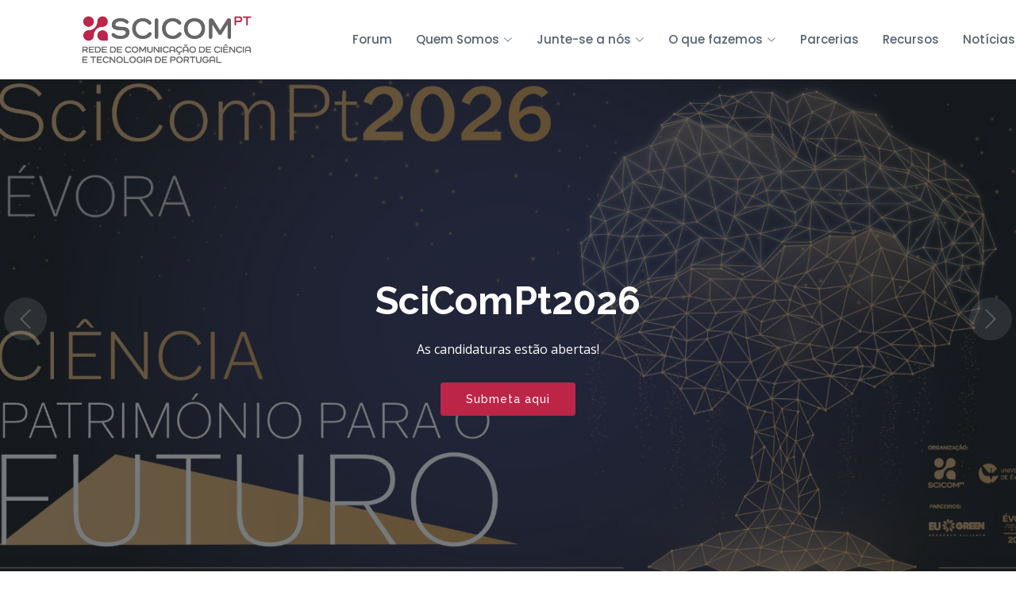

--- FILE ---
content_type: text/html; charset=UTF-8
request_url: https://scicom.pt/home
body_size: 26921
content:
<!doctype html>
<html lang="en">

<head>
    <meta charset="utf-8">
    <meta name="viewport" content="width=device-width, initial-scale=1">

    <!-- CSRF Token -->
    <meta name="csrf-token" content="2kSd852WAyS9NUowznqd0wqvWz46lqi28i1Igtrh">

    <title>SciComPT</title>

    <script src="https://code.jquery.com/jquery-3.7.1.min.js" integrity="sha256-/JqT3SQfawRcv/BIHPThkBvs0OEvtFFmqPF/lYI/Cxo=" crossorigin="anonymous"></script>
    <script src="https://code.jquery.com/ui/1.13.2/jquery-ui.min.js" integrity="sha256-lSjKY0/srUM9BE3dPm+c4fBo1dky2v27Gdjm2uoZaL0=" crossorigin="anonymous"></script>


    <link rel="apple-touch-icon" sizes="180x180" href="https://scicom.pt/apple-touch-icon.png">
    <link rel="icon" type="image/png" sizes="32x32" href="https://scicom.pt/favicon-32x32.png">
    <link rel="icon" type="image/png" sizes="16x16" href="https://scicom.pt/favicon-16x16.png">
    <link rel="manifest" href="https://scicom.pt/site.webmanifest">
    <link rel="mask-icon" href="https://scicom.pt/safari-pinned-tab.svg" color="#5bbad5">
    <meta name="msapplication-TileColor" content="#da532c">
    <meta name="theme-color" content="#ffffff">



    <!-- Google Fonts -->
    <link href="https://fonts.googleapis.com/css?family=Open+Sans:300,300i,400,400i,600,600i,700,700i|Raleway:300,300i,400,400i,500,500i,600,600i,700,700i|Poppins:300,300i,400,400i,500,500i,600,600i,700,700i" rel="stylesheet">

    <!-- Vendor CSS Files -->
    <link href="https://scicom.pt/build/assets/vendor/animate.css/animate.min.css" rel="stylesheet">
    <link href="https://scicom.pt/build/assets/vendor/bootstrap/css/bootstrap.min.css" rel="stylesheet">
    <link href="https://scicom.pt/build/assets/vendor/bootstrap-icons/bootstrap-icons.css" rel="stylesheet">
    <link href="https://scicom.pt/build/assets/vendor/boxicons/css/boxicons.min.css" rel="stylesheet">
    <link href="https://scicom.pt/build/assets/vendor/glightbox/css/glightbox.min.css" rel="stylesheet">
    <link href="https://scicom.pt/build/assets/vendor/remixicon/remixicon.css" rel="stylesheet">
    <link href="https://scicom.pt/build/assets/vendor/swiper/swiper-bundle.min.css" rel="stylesheet">

    <!-- Template Main CSS File -->
    <link href="https://scicom.pt/build/assets/css/style.css" rel="stylesheet">

</head>

<body>

    <div id="app">
        <nav class="navbar navbar-expand-lg bg-light py-0 z-3">
            <div class="container container-fluid">
                <button class="navbar-toggler" type="button" data-bs-toggle="collapse" data-bs-target="#navbarNav" aria-controls="navbarNav" aria-expanded="false" aria-label="Toggle navigation">
                    <span class="navbar-toggler-icon"></span>
                </button>
                <ul class="navbar-nav ms-auto">
                    <!-- Authentication Links -->
                                                            <li class="nav-item">
                        <a class="nav-link" href="https://scicom.pt/login">Login</a>
                    </li>
                    
                                        <li class="nav-item">
                        <a class="nav-link" href="https://scicom.pt/register">Register</a>
                    </li>
                                                        </ul>
            </div>
        </nav>

        <!-- ======= Header ======= -->
        <header id="header" class="fixed-top d-flex align-items-center">
            <div class="container d-flex align-items-center">

                <!--<h1 class="logo me-auto"><a href="https://scicom.pt"></a></h1>-->
                <!-- Uncomment below if you prefer to use an image logo -->
                <a href="https://scicom.pt" class="logo me-auto"><img id="header_logo" src="" alt="" class=""></a>

                
                <nav id="navbar" class="navbar">
                    <ul>
                        <li class="nav-item"><a " href="https://scicom.pt/forum">Forum</a><li class="nav-item dropdown"><a " href="#">Quem Somos<i class="bi bi-chevron-down"></i></a><ul><li class="nav-item"><a class="dropdown-item" href="https://scicom.pt/quem-somos/sobre-nos">Sobre nós</a><li class="nav-item"><a class="dropdown-item" href="https://scicom.pt/quem-somos/orgaos-sociais">Órgãos Sociais</a><li class="nav-item"><a class="dropdown-item" href="https://scicom.pt/quem-somos/estatutos">Estatutos</a><li class="nav-item"><a class="dropdown-item" href="https://scicom.pt/quem-somos/regulamento-interno">Regulamento interno</a><li class="nav-item"><a class="dropdown-item" href="https://scicom.pt/quem-somos/plano-de-acao-2023-26">Plano de Ação 2023-26</a><li class="nav-item"><a class="dropdown-item" href="https://scicom.pt/quem-somos/diretorio">Diretório</a></ul><li class="nav-item dropdown"><a " href="#">Junte-se a nós<i class="bi bi-chevron-down"></i></a><ul><li class="nav-item"><a class="dropdown-item" href="https://scicom.pt/junte-se-a-nos/porque-">Porquê?</a><li class="nav-item"><a class="dropdown-item" href="https://scicom.pt/junte-se-a-nos/quero-fazer-parte">Quero fazer parte</a><li class="nav-item"><a class="dropdown-item" href="https://scicom.pt/junte-se-a-nos/grupos-de-trabalho">Grupos de trabalho</a><li class="nav-item"><a class="dropdown-item" href="https://scicom.pt/junte-se-a-nos/ja-faco-parte">Já faço parte</a></ul><li class="nav-item dropdown"><a " href="#">O que fazemos<i class="bi bi-chevron-down"></i></a><ul><li class="nav-item dropdown "><a class="dropdown-item" href="https://scicom.pt/o-que-fazemos/workshops-scicompt">Workshops SciComPt<i class="bi bi-chevron-right"></i></a><ul><li class="nav-item"><a class="dropdown-item" href="https://scicom.pt/o-que-fazemos/workshops-scicompt/workshops-2025">Workshops 2025</a></ul><li class="nav-item"><a class="dropdown-item" href="https://scicom.pt/o-que-fazemos/webinares-conhecencas">Webinares|Conhecenças</a><li class="nav-item dropdown "><a class="dropdown-item" href="https://scicom.pt/o-que-fazemos/congressos">Congressos<i class="bi bi-chevron-right"></i></a><ul><li class="nav-item"><a class="dropdown-item" href="https://scicom.pt/o-que-fazemos/congressos/scicompt-2025">SciComPt 2025</a><li class="nav-item"><a class="dropdown-item" href="https://scicom.pt/o-que-fazemos/congressos/scicompt-2024">SciComPt 2024</a><li class="nav-item"><a class="dropdown-item" href="https://scicom.pt/o-que-fazemos/congressos/scicompt-2015">SciComPt 2015</a><li class="nav-item"><a class="dropdown-item" href="https://scicom.pt/o-que-fazemos/congressos/scicompt-2014">SciComPt 2014</a><li class="nav-item"><a class="dropdown-item" href="https://scicom.pt/o-que-fazemos/congressos/scicompt-2013">SciComPt 2013</a><li class="nav-item"><a class="dropdown-item" href="https://scicom.pt/o-que-fazemos/congressos/scicompt-2023">SciComPt 2023</a><li class="nav-item"><a class="dropdown-item" href="https://scicom.pt/o-que-fazemos/congressos/scicompt-2022">SciComPt 2022</a><li class="nav-item"><a class="dropdown-item" href="https://scicom.pt/o-que-fazemos/congressos/scicompt-2021">SciComPt 2021</a><li class="nav-item"><a class="dropdown-item" href="https://scicom.pt/o-que-fazemos/congressos/-scicompt-2020--online-">#SciComPt 2020 (online)</a><li class="nav-item"><a class="dropdown-item" href="https://scicom.pt/o-que-fazemos/congressos/scicompt-2019">SciComPt 2019</a><li class="nav-item"><a class="dropdown-item" href="https://scicom.pt/o-que-fazemos/congressos/scicompt-2017">SciComPt 2017</a><li class="nav-item"><a class="dropdown-item" href="https://scicom.pt/o-que-fazemos/congressos/scicompt-2016">SciComPt 2016</a></ul><li class="nav-item dropdown "><a class="dropdown-item" href="https://scicom.pt/o-que-fazemos/conversas-com-rede">Conversas com Rede<i class="bi bi-chevron-right"></i></a><ul><li class="nav-item"><a class="dropdown-item" href="https://scicom.pt/o-que-fazemos/conversas-com-rede/i-conversas-com-rede">I Conversas com Rede</a><li class="nav-item"><a class="dropdown-item" href="https://scicom.pt/o-que-fazemos/conversas-com-rede/ii-conversas-com-rede">II Conversas com Rede</a><li class="nav-item"><a class="dropdown-item" href="https://scicom.pt/o-que-fazemos/conversas-com-rede/iii-conversas-com-rede">III Conversas com Rede</a><li class="nav-item"><a class="dropdown-item" href="https://scicom.pt/o-que-fazemos/conversas-com-rede/iv-conversas-com-rede">IV Conversas com Rede</a><li class="nav-item"><a class="dropdown-item" href="https://scicom.pt/o-que-fazemos/conversas-com-rede/v-conversas-com-rede">V Conversas com Rede</a></ul><li class="nav-item dropdown "><a class="dropdown-item" href="https://scicom.pt/o-que-fazemos/encontros-em-rede">Encontros em Rede<i class="bi bi-chevron-right"></i></a><ul><li class="nav-item"><a class="dropdown-item" href="https://scicom.pt/o-que-fazemos/encontros-em-rede/i-encontro-em-rede">I Encontro em Rede</a><li class="nav-item"><a class="dropdown-item" href="https://scicom.pt/o-que-fazemos/encontros-em-rede/ii-encontro-em-rede">II Encontro em Rede</a><li class="nav-item"><a class="dropdown-item" href="https://scicom.pt/o-que-fazemos/encontros-em-rede/encontros-ibericos">Encontros Ibéricos</a></ul><li class="nav-item"><a class="dropdown-item" href="https://scicom.pt/o-que-fazemos/premio-jornalismo-scicompt">Prémio Jornalismo SciComPt</a></ul><li class="nav-item"><a " href="https://scicom.pt/parcerias">Parcerias</a><li class="nav-item"><a " href="https://scicom.pt/recursos">Recursos</a><li class="nav-item"><a " href="https://scicom.pt/noticias">Notícias</a>
                        <!-- Authentication Links -->
                                                <li><a class="getstarted" href="https://scicom.pt/login" title="login"><i class="bi bi-person-fill" style="font-size:16pt"></i></a></li>
                        

                    </ul>

                    <i class="bi bi-list mobile-nav-toggle"></i>
                </nav><!-- .navbar -->

            </div>
        </header><!-- End Header -->
        
            <!-- ======= Hero Section ======= -->
            <section id="hero">
                <div id="heroCarousel" data-bs-interval="5000" class="carousel slide carousel-fade" data-bs-ride="carousel">

                    <ol class="carousel-indicators" id="hero-carousel-indicators"></ol>

                    <div class="carousel-inner" role="listbox">

                                                    <div class="carousel-item active" style="background-image: url('https://scicom.pt/images/WhatsApp Image 2026-01-08 at 17.48.19_1767963952.jpeg')">
                                <div class="carousel-container">
                                    <div class="container">

                                        <h2 class="animate__animated animate__fadeInDown"><span>SciComPt2026</span></h2>
                                        <p class="animate__animated animate__fadeInUp">As candidaturas estão abertas!</p>
                                        <a href="http://www.scicom.pt/congresso2026" class="btn-get-started animate__animated animate__fadeInUp scrollto">Submeta aqui</a>
                                                                            </div>
                                </div>
                            </div>

                                                    <div class="carousel-item " style="background-image: url('https://scicom.pt/images/IMG-20241122-WA0006_1732292289.jpg')">
                                <div class="carousel-container">
                                    <div class="container">

                                        <h2 class="animate__animated animate__fadeInDown"><span>SciComPt Madeira 2025</span></h2>
                                        <p class="animate__animated animate__fadeInUp">Descubra o livros de resumos e o álbum de fotos</p>
                                        <a href="http://www.scicom.pt/congresso2025" class="btn-get-started animate__animated animate__fadeInUp scrollto">Aqui</a>
                                                                            </div>
                                </div>
                            </div>

                                                    <div class="carousel-item " style="background-image: url('https://scicom.pt/images/IMG-20241122-WA0002_1732270009.jpg')">
                                <div class="carousel-container">
                                    <div class="container">

                                        <h2 class="animate__animated animate__fadeInDown"><span>SciComPt</span></h2>
                                        <p class="animate__animated animate__fadeInUp">A Rede de Comunicação de Ciência e Tecnologia de Portugal que tem como objetivos promover a comunicação de ciência em todas as suas vertentes e o intercâmbio entre os profissionais de comunicação de ciência.</p>
                                        <a href="https://www.scicom.pt/junte-se-a-nos/quero-fazer-parte" class="btn-get-started animate__animated animate__fadeInUp scrollto">Faça parte!</a>
                                                                            </div>
                                </div>
                            </div>

                                                    <div class="carousel-item " style="background-image: url('https://scicom.pt/images/54507478114_596de08047_b_1749731023.jpg')">
                                <div class="carousel-container">
                                    <div class="container">

                                        <h2 class="animate__animated animate__fadeInDown"><span>Workshop Comunicar Ciência sem Barreiras: Uma Introdução à Acessibilidade</span></h2>
                                        <p class="animate__animated animate__fadeInUp">Inscrições abertas</p>
                                        <a href="https://www.scicom.pt/workshops-2025" class="btn-get-started animate__animated animate__fadeInUp scrollto">Saiba mais</a>
                                                                            </div>
                                </div>
                            </div>

                                                    <div class="carousel-item " style="background-image: url('https://scicom.pt/images/slide-3.jpg')">
                                <div class="carousel-container">
                                    <div class="container">

                                        <h2 class="animate__animated animate__fadeInDown"><span>Explore os recursos</span></h2>
                                        <p class="animate__animated animate__fadeInUp">Aqui poderá encontrar recursos úteis sobre Comunicação de Ciência e Tecnologia</p>
                                        <a href="recursos" class="btn-get-started animate__animated animate__fadeInUp scrollto">Explorar</a>
                                                                            </div>
                                </div>
                            </div>

                        
                    </div>

                    <a class="carousel-control-prev" href="#heroCarousel" role="button" data-bs-slide="prev">
                        <span class="carousel-control-prev-icon bi bi-chevron-left" aria-hidden="true"></span>
                    </a>

                    <a class="carousel-control-next" href="#heroCarousel" role="button" data-bs-slide="next">
                        <span class="carousel-control-next-icon bi bi-chevron-right" aria-hidden="true"></span>
                    </a>

                </div>
            </section><!-- End Hero -->

        

        <main id="main" style="padding: 2em 0; margin-top: 30px">
            
        </main>


        <section id="blog" class="blog">
            <div class="container" data-aos="fade-up">

                <div class="row">

                    
                        <div class="col-lg-4 entries">
                            <article class="entry">


                                <div class="entry-img">
                                    <img src="https://scicom.pt/flmngr/files/WhatsApp%20Image%202026-01-08%20at%2017.48.19.jpeg" alt="" class="img-fluid">
                                </div>

                                <h2 class="entry-title">
                                    <a href="https://scicom.pt/item/255">Abertura de candidaturas SciComPt2026</a>
                                </h2>

                                <div class="entry-meta">
                                    <ul>
                                        <li class="d-flex align-items-center"><i class="bi bi-person"></i> <a>Inês Navalhas</a></li>
                                        <li class="d-flex align-items-center"><i class="bi bi-clock"></i> <a><time datetime="2026-01-09 14:07:00">09-01-2026</time></a></li>
                                    </ul>
                                </div>

                                <div class="entry-content">
                                    <p>
                                        <p>A submissão de candidaturas deve ser efetuada de 9 de janeiro a 13 de fevereiro.</p>
                                    </p>
                                    <div class="read-more">
                                        <a href="https://scicom.pt/item/255">Ler mais</a>
                                    </div>
                                </div>

                            </article><!-- End blog entry -->
                        </div>
                    
                        <div class="col-lg-4 entries">
                            <article class="entry">


                                <div class="entry-img">
                                    <img src="https://scicom.pt/build/assets/img/blog/random6.jpg" alt="" class="img-fluid">
                                </div>

                                <h2 class="entry-title">
                                    <a href="https://scicom.pt/item/253">Rede SciComPt abre candidaturas aos órgãos sociais para o triénio 2026-2029</a>
                                </h2>

                                <div class="entry-meta">
                                    <ul>
                                        <li class="d-flex align-items-center"><i class="bi bi-person"></i> <a>Vera Novais</a></li>
                                        <li class="d-flex align-items-center"><i class="bi bi-clock"></i> <a><time datetime="2025-12-10 17:20:00">10-12-2025</time></a></li>
                                    </ul>
                                </div>

                                <div class="entry-content">
                                    <p>
                                        <p>Estão abertas as candidaturas aos órgãos sociais da Associação Rede SciComPt — Direção, Conselho Fiscal e Mesa da Assembleia Geral — para o mandato 2026-2029.</p>
                                    </p>
                                    <div class="read-more">
                                        <a href="https://scicom.pt/item/253">Ler mais</a>
                                    </div>
                                </div>

                            </article><!-- End blog entry -->
                        </div>
                    
                        <div class="col-lg-4 entries">
                            <article class="entry">


                                <div class="entry-img">
                                    <img src="https://www.scicom.pt/flmngr/files/505160855_1092010786296348_5162336172848245066_n.jpg" alt="" class="img-fluid">
                                </div>

                                <h2 class="entry-title">
                                    <a href="https://scicom.pt/item/247">Workshop Comunicar Ciência sem Barreiras: Uma Introdução à Acessibilidade</a>
                                </h2>

                                <div class="entry-meta">
                                    <ul>
                                        <li class="d-flex align-items-center"><i class="bi bi-person"></i> <a>Miguel Ferreira</a></li>
                                        <li class="d-flex align-items-center"><i class="bi bi-clock"></i> <a><time datetime="2025-06-11 14:47:00">11-06-2025</time></a></li>
                                    </ul>
                                </div>

                                <div class="entry-content">
                                    <p>
                                        <p>As incrições estão abertas para este workshop online que irá ter lugar no dia 25 de junho às 16h30.</p>
                                    </p>
                                    <div class="read-more">
                                        <a href="https://scicom.pt/item/247">Ler mais</a>
                                    </div>
                                </div>

                            </article><!-- End blog entry -->
                        </div>
                    
                </div>
            </div>
        </section>

        <!-- ======= Footer ======= -->
        <footer id="footer">
            <div class="footer-top">
                <div class="container">
                    <div class="row">

                        <div class="col-lg-3 col-md-6">
                            <div class="footer-info">
                                <h3>SciComPt</h3>
                                <p>
                                    info@scicom.pt <br>

                                    Portugal<br><br>
                                    <strong>web: </strong>www.scicom.pt<br>
                                    <strong>Email: </strong>info@scicom.pt<br>
                                </p>
                                <div class="social-links mt-3">
                                    <a href="https://twitter.com/scicomPT" target="_blank" class="twitter"><i class="bx bxl-twitter"></i></a>
                                    <a href="https://www.facebook.com/RedeSciComPt" target="_blank" class="facebook"><i class="bx bxl-facebook"></i></a>
                                    <a href="https://www.instagram.com/scicompt.oficial/" target="_blank" class="instagram"><i class="bx bxl-instagram"></i></a>
                                    <a href="https://www.youtube.com/user/scicomPT" target="_blank" class="youtube"><i class="bx bxl-youtube"></i></a>
                                    <a href="https://www.linkedin.com/groups/12493348" target="_blank" class="linkedin"><i class="bx bxl-linkedin"></i></a>
                                </div>
                            </div>
                        </div>

                        <div class="col-lg-2 col-md-6 footer-links">
                            <h4>Ligações úteis</h4>
                            <ul>
                                <li><i class="bx bx-chevron-right"></i> <a href="https://scicom.pt">Home</a></li>
                                <li><i class="bx bx-chevron-right"></i> <a href="https://scicom.pt/quem-somos">Quem somos</a></li>
                                <li><i class="bx bx-chevron-right"></i> <a href="https://scicom.pt/quero-fazer-parte">Quero fazer parte</a></li>
                                <li><i class="bx bx-chevron-right"></i> <a href="https://scicom.pt/grupos-de-trabalho">Grupos de trabalho</a></li>
                                <li><i class="bx bx-chevron-right"></i> <a href="https://scicom.pt/recursos">Recursos</a></li>
                            </ul>
                        </div>
                        <div class="col-lg-2 col-md-6 footer-links">
                        </div>
                        <div class="col-lg-4 col-md-6 footer-newsletter">
                            <h4>Newsletter</h4>
                            <p>Subscreva a nossa newsletter para ficar a par de todas as novidades</p>
                            <form action="https://scicom.pt/newsletter/subscribe" method="post">
                                <input type="hidden" name="_token" value="2kSd852WAyS9NUowznqd0wqvWz46lqi28i1Igtrh" autocomplete="off"> <!-- <input type="hidden" name="_token" value="2kSd852WAyS9NUowznqd0wqvWz46lqi28i1Igtrh" autocomplete="off"> -->
                                <input type="text" name="hp_phone" style="display:none !important" tabindex="-1" autocomplete="off">
                                <input id="email" class="form-control " type="email" name="email" placeholder="nome@email.com" required><input type="submit" value="Subscrever">
                            </form>
                                                    </div>

                    </div>
                </div>
            </div>
        </footer><!-- End Footer -->

        <a href="#" class="back-to-top d-flex align-items-center justify-content-center"><i class="bi bi-arrow-up-short"></i></a>
    </div>
    <!-- Vendor JS Files -->
    <script src="https://scicom.pt/build/assets/vendor/bootstrap/js/bootstrap.bundle.min.js"></script>
    <script src="https://scicom.pt/build/assets/vendor/glightbox/js/glightbox.min.js"></script>
    <script src="https://scicom.pt/build/assets/vendor/isotope-layout/isotope.pkgd.min.js"></script>
    <script src="https://scicom.pt/build/assets/vendor/swiper/swiper-bundle.min.js"></script>
    <script src="https://scicom.pt/build/assets/vendor/waypoints/noframework.waypoints.js"></script>
    <script src="https://scicom.pt/build/assets/vendor/php-email-form/validate.js"></script>

    <!-- Template Main JS File -->
    <script src="https://scicom.pt/build/assets/js/main.js"></script>

    <script>
        $(document).on('click', '.delete_hero', function(e) {
            e.preventDefault();
            var hero_id = this.id;
            if (!confirm("Tem a certeza que quer apagar este ficheiro?\n Esta acção não é reversíve!")) {
                return false;
            }

            $.ajax({
                cache: false,
                type: 'POST',
                url: "https://scicom.pt/heroes/" + hero_id,
                data: {
                    "_token": "2kSd852WAyS9NUowznqd0wqvWz46lqi28i1Igtrh",
                    id: hero_id,
                    _method: 'DELETE'
                },
                success: function(data) {
                    window.location.reload();
                }
            });
        });
    </script>



    
<div class="toast-container position-fixed bottom-0 end-0 p-3" style="z-index: 9999">
    </div>

<script type="text/javascript">
    $(document).ready(function() {
        $("#myToastEl").toast('show');
    });
</script>

<script>
document.addEventListener('DOMContentLoaded', function () {
    // Inicializa todos os toasts que têm a classe .show
    var toastElList = [].slice.call(document.querySelectorAll('.toast.show'))
    var toastList = toastElList.map(function (toastEl) {
        // Opções: autohide true e delay de 5 segundos
        var t = new bootstrap.Toast(toastEl, {
            autohide: true,
            delay: 5000
        });
        t.show();
        return t;
    });
});
</script>

</body>

</html>

--- FILE ---
content_type: text/css
request_url: https://scicom.pt/build/assets/css/style.css
body_size: 38544
content:
/**
* Template Name: Sailor
* Template URL: https://bootstrapmade.com/sailor-free-bootstrap-theme/
* Updated: Mar 17 2024 with Bootstrap v5.3.3
* Author: BootstrapMade.com
* License: https://bootstrapmade.com/license/
*/

/*--------------------------------------------------------------
# General
--------------------------------------------------------------*/
body {
  font-family: "Open Sans", sans-serif;
  color: #444444;
}

a {
  text-decoration: none;
  color: #bd2649;
}

a:hover {
  color: #961f3b;
  text-decoration: none;
}

h1,
h2,
h3,
h4,
h5,
h6 {
  font-family: "Raleway", sans-serif;
}

/*--------------------------------------------------------------
# Back to top button
--------------------------------------------------------------*/
.back-to-top {
  position: fixed;
  visibility: hidden;
  opacity: 0;
  right: 15px;
  bottom: 15px;
  z-index: 996;
  background: #bd2649;
  width: 40px;
  height: 40px;
  border-radius: 4px;
  transition: all 0.4s;
}

.back-to-top i {
  font-size: 28px;
  color: #fff;
  line-height: 0;
}

.back-to-top:hover {
  background: #961f3b;
  color: #fff;
}

.back-to-top.active {
  visibility: visible;
  opacity: 1;
}

/*--------------------------------------------------------------
# Header
--------------------------------------------------------------*/
#header {
  background: white;
  transition: all 0.5s;
  z-index: 997;
  padding: 0px 0;
}

#header.header-scrolled {
  box-shadow: 0px 2px 15px rgba(0, 0, 0, 0.1);
  padding: 0;
}

#header.header-inner-pages {
  box-shadow: 0px 2px 15px rgba(0, 0, 0, 0.1);
}

#header .logo {
  font-size: 28px;
  margin: 0;
  padding: 0;
  line-height: 1;
  font-weight: 700;
  text-transform: uppercase;
}

#header .logo a {
  color: #556270;
}

#header .logo img {
  padding: 5%;
  max-height: 100px;
  transition: 0.2s; /* Add a transition effect (when scrolling - and font size is decreased) */  
}

#header.header-scrolled .logo img {
  max-height: 50px;
  transition: 0.2s; /* Add a transition effect (when scrolling - and font size is decreased) */  
}


/*--------------------------------------------------------------
# Navigation Menu
--------------------------------------------------------------*/
/**
* Desktop Navigation 
*/
.navbar {
  padding: 0;
}

.navbar ul {
  margin: 0;
  padding: 0;
  display: flex;
  list-style: none;
  align-items: center;
}

.navbar li {
  position: relative;
}

.navbar a,
.navbar a:focus {
  display: flex;
  align-items: center;
  justify-content: space-between;
  padding: 10px 0 10px 30px;
  font-family: "Poppins", sans-serif;
  font-size: 15px;
  font-weight: 500;
  color: #556270;
  white-space: nowrap;
  transition: 0.3s;
}

.navbar a i,
.navbar a:focus i {
  font-size: 12px;
  line-height: 0;
  margin-left: 5px;
}

.navbar a:hover,
.navbar .active,
.navbar .active:focus,
.navbar li:hover>a {
  color: #bd2649;
}

.navbar .getstarted,
.navbar .getstarted:focus {
  background: #bd2649;
  padding: 8px 25px;
  margin-left: 30px;
  border-radius: 4px;
  font-weight: 400;
  color: #fff;
}

.navbar .getstarted:hover,
.navbar .getstarted:focus:hover {
  color: #fff;
  background: #961f3b;
}

.navbar .dropdown ul {
  display: block;
  position: absolute;
  left: 14px;
  top: calc(100% + 30px);
  margin: 0;
  padding: 10px 0;
  z-index: 99;
  opacity: 0;
  visibility: hidden;
  background: #fff;
  box-shadow: 0px 0px 30px rgba(127, 137, 161, 0.25);
  transition: 0.3s;
}

.navbar .dropdown ul li {
  min-width: 200px;
}

.navbar .dropdown ul a {
  padding: 10px 20px;
  font-size: 15px;
  text-transform: none;
  font-weight: 400;
}

.navbar .dropdown ul a i {
  font-size: 12px;
}

.navbar .dropdown ul a:hover,
.navbar .dropdown ul .active:hover,
.navbar .dropdown ul li:hover>a {
  color: #bd2649;
}

.navbar .dropdown:hover>ul {
  opacity: 1;
  top: 100%;
  visibility: visible;
}

.navbar .dropdown .dropdown ul {
  top: 0;
  left: calc(100% - 30px);
  visibility: hidden;
}

.navbar .dropdown .dropdown:hover>ul {
  opacity: 1;
  top: 0;
  left: 100%;
  visibility: visible;
}

@media (max-width: 1366px) {
  .navbar .dropdown .dropdown ul {
    left: -90%;
  }

  .navbar .dropdown .dropdown:hover>ul {
    left: -100%;
  }
}

/**
* Mobile Navigation 
*/
.mobile-nav-toggle {
  color: #556270;
  font-size: 28px;
  cursor: pointer;
  display: none;
  line-height: 0;
  transition: 0.5s;
}

.mobile-nav-toggle.bi-x {
  color: #fff;
}

@media (max-width: 991px) {
  .mobile-nav-toggle {
    display: block;
  }

  .navbar ul {
    display: none;
  }
}

.navbar-mobile {
  position: fixed;
  overflow: hidden;
  top: 0;
  right: 0;
  left: 0;
  bottom: 0;
  background: rgba(63, 73, 83, 0.9);
  transition: 0.3s;
  z-index: 999;
}

.navbar-mobile .mobile-nav-toggle {
  position: absolute;
  top: 15px;
  right: 15px;
}

.navbar-mobile ul {
  display: block;
  position: absolute;
  top: 55px;
  right: 15px;
  bottom: 15px;
  left: 15px;
  padding: 10px 0;
  background-color: #fff;
  overflow-y: auto;
  transition: 0.3s;
}

.navbar-mobile a,
.navbar-mobile a:focus {
  padding: 10px 20px;
  font-size: 15px;
  color: #556270;
}

.navbar-mobile a:hover,
.navbar-mobile .active,
.navbar-mobile li:hover>a {
  color: #bd2649;
}

.navbar-mobile .getstarted,
.navbar-mobile .getstarted:focus {
  margin: 15px;
}

.navbar-mobile .dropdown ul {
  position: static;
  display: none;
  margin: 10px 20px;
  padding: 10px 0;
  z-index: 99;
  opacity: 1;
  visibility: visible;
  background: #fff;
  box-shadow: 0px 0px 30px rgba(127, 137, 161, 0.25);
}

.navbar-mobile .dropdown ul li {
  min-width: 200px;
}

.navbar-mobile .dropdown ul a {
  padding: 10px 20px;
}

.navbar-mobile .dropdown ul a i {
  font-size: 12px;
}

.navbar-mobile .dropdown ul a:hover,
.navbar-mobile .dropdown ul .active:hover,
.navbar-mobile .dropdown ul li:hover>a {
  color: #bd2649;
}

.navbar-mobile .dropdown>.dropdown-active {
  display: block;
}

/*--------------------------------------------------------------
# Hero Section
--------------------------------------------------------------*/
#hero {
  width: 100%;
  height: 100vh;
  background-color: rgba(63, 73, 83, 0.8);
  overflow: hidden;
  position: relative;
}

#hero .carousel,
#hero .carousel-inner,
#hero .carousel-item,
#hero .carousel-item::before {
  position: absolute;
  top: 0;
  right: 0;
  left: 0;
  bottom: 0;
}

#hero .carousel-item {
  background-size: cover;
  background-position: center;
  background-repeat: no-repeat;
}

#hero .carousel-item::before {
  content: "";
  background-color: rgba(30, 35, 40, 0.6);
}

#hero .carousel-container {
  display: flex;
  justify-content: center;
  align-items: center;
  position: absolute;
  bottom: 0;
  top: 70px;
  left: 50px;
  right: 50px;
}

#hero .container {
  text-align: center;
}

#hero h2 {
  color: #fff;
  margin-bottom: 20px;
  font-size: 48px;
  font-weight: 700;
}

#hero p {
  animation-delay: 0.4s;
  margin: 0 auto 30px auto;
  color: #fff;
}

#hero .carousel-inner .carousel-item {
  transition-property: opacity;
  background-position: center top;
}

#hero .carousel-inner .carousel-item,
#hero .carousel-inner .active.carousel-item-start,
#hero .carousel-inner .active.carousel-item-end {
  opacity: 0;
}

#hero .carousel-inner .active,
#hero .carousel-inner .carousel-item-next.carousel-item-start,
#hero .carousel-inner .carousel-item-prev.carousel-item-end {
  opacity: 1;
  transition: 0.5s;
}

#hero .carousel-inner .carousel-item-next,
#hero .carousel-inner .carousel-item-prev,
#hero .carousel-inner .active.carousel-item-start,
#hero .carousel-inner .active.carousel-item-end {
  left: 0;
  transform: translate3d(0, 0, 0);
}

#hero .carousel-control-next-icon,
#hero .carousel-control-prev-icon {
  background: none;
  font-size: 30px;
  line-height: 0;
  width: auto;
  height: auto;
  background: rgba(255, 255, 255, 0.2);
  border-radius: 50px;
  transition: 0.3s;
  color: rgba(255, 255, 255, 0.5);
  width: 54px;
  height: 54px;
  display: flex;
  align-items: center;
  justify-content: center;
}

#hero .carousel-control-next-icon:hover,
#hero .carousel-control-prev-icon:hover {
  background: rgba(255, 255, 255, 0.3);
  color: rgba(255, 255, 255, 0.8);
}

#hero .carousel-indicators li {
  list-style-type: none;
  cursor: pointer;
  background: #fff;
  overflow: hidden;
  border: 0;
  width: 12px;
  height: 12px;
  border-radius: 50px;
  opacity: 0.6;
  transition: 0.3s;
}

#hero .carousel-indicators li.active {
  opacity: 1;
  background: #bd2649;
}

#hero .btn-get-started {
  font-family: "Raleway", sans-serif;
  font-weight: 500;
  font-size: 14px;
  letter-spacing: 1px;
  display: inline-block;
  padding: 14px 32px;
  border-radius: 4px;
  transition: 0.5s;
  line-height: 1;
  color: #fff;
  animation-delay: 0.8s;
  background: #bd2649;
}

#hero .btn-get-started:hover {
  background: #961f3b;
}

@media (max-width: 992px) {
  #hero {
    height: 100vh;
  }

  #hero .carousel-container {
    top: 8px;
  }
}

@media (max-width: 768px) {
  #hero h2 {
    font-size: 28px;
  }
}

@media (min-width: 1024px) {

  #hero .carousel-control-prev,
  #hero .carousel-control-next {
    width: 5%;
  }
}

@media (max-height: 500px) {
  #hero {
    height: 120vh;
  }
}

/*--------------------------------------------------------------
# Sections General
--------------------------------------------------------------*/
section {
  padding: 60px 0;
  overflow: hidden;
}

.section-bg,
.services .icon-box {
  background-color: #f8f9fa;
}

.section-title {
  padding-bottom: 40px;
}

.section-title h2 {
  font-size: 14px;
  font-weight: 500;
  padding: 0;
  line-height: 1px;
  margin: 0 0 5px 0;
  letter-spacing: 2px;
  text-transform: uppercase;
  color: #aaaaaa;
  font-family: "Poppins", sans-serif;
}

.section-title h2::after {
  content: "";
  width: 120px;
  height: 1px;
  display: inline-block;
  background: #e6636a;
  margin: 4px 10px;
}

.section-title p {
  margin: 0;
  margin: 0;
  font-size: 36px;
  font-weight: 700;
  text-transform: uppercase;
  font-family: "Poppins", sans-serif;
  color: #556270;
}

/*--------------------------------------------------------------
# Breadcrumbs
--------------------------------------------------------------*/
.breadcrumbs {
  padding: 18px 0;
  background: #f8f9fa;
  min-height: 40px;
/*  margin-top: 30px; */
  margin-top: 0px;
}

.breadcrumbs h2 {
  font-size: 32px;
  font-weight: 300;
  margin: 0;
}

.breadcrumbs ol {
  display: flex;
  flex-wrap: wrap;
  list-style: none;
  padding: 0;
  margin: 0;
  font-size: 14px;
}

.breadcrumbs ol li+li {
  padding-left: 10px;
}

.breadcrumbs ol li+li::before {
  display: inline-block;
  padding-right: 10px;
  color: #6b7b8d;
  content: "/";
}

@media (max-width: 992px) {
  .breadcrumbs {
/*    margin-top: 58px; */
    margin-top: 0px;
  }

  .breadcrumbs .d-flex {
    display: block !important;
  }

  .breadcrumbs h2 {
    margin-bottom: 10px;
  }

  .breadcrumbs ol {
    display: block;
  }

  .breadcrumbs ol li {
    display: inline-block;
  }
}

/*--------------------------------------------------------------
# About
--------------------------------------------------------------*/
.about .content h2 {
  font-weight: 700;
  font-size: 48px;
  line-height: 60px;
  margin-bottom: 20px;
  text-transform: uppercase;
}

.about .content h3 {
  font-weight: 500;
  line-height: 32px;
  font-size: 24px;
}

.about .content ul {
  list-style: none;
  padding: 0;
}

.about .content ul li {
  padding: 10px 0 0 28px;
  position: relative;
}

.about .content ul i {
  left: 0;
  top: 7px;
  position: absolute;
  font-size: 20px;
  color: #bd2649;
}

.about .content p:last-child {
  margin-bottom: 0;
}

/*--------------------------------------------------------------
# Clients
--------------------------------------------------------------*/
.clients {
  padding: 15px 0;
  text-align: center;
}

.clients img {
  max-width: 45%;
  transition: all 0.4s ease-in-out;
  display: inline-block;
  padding: 15px 0;
  filter: grayscale(100);
}

.clients img:hover {
  filter: none;
  transform: scale(1.15);
}

@media (max-width: 768px) {
  .clients img {
    max-width: 40%;
  }
}

/*--------------------------------------------------------------
# Services
--------------------------------------------------------------*/
.services .icon-box {
  margin-bottom: 20px;
  padding: 30px;
  border-radius: 6px;
}

.services .icon-box i {
  float: left;
  color: #bd2649;
  font-size: 40px;
}

.services .icon-box h4 {
  margin-left: 70px;
  font-weight: 700;
  margin-bottom: 15px;
  font-size: 18px;
}

.services .icon-box h4 a {
  color: #556270;
  transition: 0.3s;
}

.services .icon-box p {
  margin-left: 70px;
  line-height: 24px;
  font-size: 14px;
}

.services .icon-box:hover h4 a {
  color: #bd2649;
}

/*--------------------------------------------------------------
# Portfolio
--------------------------------------------------------------*/
.portfolio .portfolio-item {
  margin-bottom: 30px;
}

.portfolio #portfolio-flters {
  padding: 0;
  margin: 0 auto 20px auto;
  list-style: none;
  text-align: center;
}

.portfolio #portfolio-flters li {
  cursor: pointer;
  display: inline-block;
  padding: 8px 15px 10px 15px;
  font-size: 14px;
  font-weight: 600;
  line-height: 1;
  text-transform: uppercase;
  color: #444444;
  margin-bottom: 5px;
  transition: all 0.3s ease-in-out;
  border-radius: 3px;
}

.portfolio #portfolio-flters li:hover,
.portfolio #portfolio-flters li.filter-active {
  color: #fff;
  background: #bd2649;
}

.portfolio #portfolio-flters li:last-child {
  margin-right: 0;
}

.portfolio .portfolio-wrap {
  transition: 0.3s;
  position: relative;
  overflow: hidden;
  z-index: 1;
  background: rgba(85, 98, 112, 0.6);
}

.portfolio .portfolio-wrap::before {
  content: "";
  background: rgba(85, 98, 112, 0.6);
  position: absolute;
  left: 0;
  right: 0;
  top: 0;
  bottom: 0;
  transition: all ease-in-out 0.3s;
  z-index: 2;
  opacity: 0;
}

.portfolio .portfolio-wrap img {
  transition: all ease-in-out 0.3s;
}

.portfolio .portfolio-wrap .portfolio-info {
  opacity: 0;
  position: absolute;
  top: 0;
  left: 0;
  right: 0;
  bottom: 0;
  z-index: 3;
  transition: all ease-in-out 0.3s;
  display: flex;
  flex-direction: column;
  justify-content: flex-end;
  align-items: flex-start;
  padding: 20px;
}

.portfolio .portfolio-wrap .portfolio-info h4 {
  font-size: 20px;
  color: #fff;
  font-weight: 600;
}

.portfolio .portfolio-wrap .portfolio-info p {
  color: rgba(255, 255, 255, 0.7);
  font-size: 14px;
  text-transform: uppercase;
  padding: 0;
  margin: 0;
  font-style: italic;
}

.portfolio .portfolio-wrap .portfolio-links {
  text-align: center;
  z-index: 4;
}

.portfolio .portfolio-wrap .portfolio-links a {
  color: rgba(255, 255, 255, 0.6);
  margin: 0 5px 0 0;
  font-size: 28px;
  display: inline-block;
  transition: 0.3s;
}

.portfolio .portfolio-wrap .portfolio-links a:hover {
  color: white;
}

.portfolio .portfolio-wrap:hover::before {
  opacity: 1;
}

.portfolio .portfolio-wrap:hover img {
  transform: scale(1.2);
}

.portfolio .portfolio-wrap:hover .portfolio-info {
  opacity: 1;
}

/*--------------------------------------------------------------
# Portfolio Details
--------------------------------------------------------------*/
.portfolio-details {
  padding-top: 40px;
}

.portfolio-details .portfolio-details-slider img {
  width: 100%;
}

.portfolio-details .portfolio-details-slider .swiper-pagination {
  margin-top: 20px;
  position: relative;
}

.portfolio-details .portfolio-details-slider .swiper-pagination .swiper-pagination-bullet {
  width: 12px;
  height: 12px;
  background-color: #fff;
  opacity: 1;
  border: 1px solid #bd2649;
}

.portfolio-details .portfolio-details-slider .swiper-pagination .swiper-pagination-bullet-active {
  background-color: #bd2649;
}

.portfolio-details .portfolio-info {
  padding: 30px;
  box-shadow: 0px 0 30px rgba(85, 98, 112, 0.08);
}

.portfolio-details .portfolio-info h3 {
  font-size: 22px;
  font-weight: 700;
  margin-bottom: 20px;
  padding-bottom: 20px;
  border-bottom: 1px solid #eee;
}

.portfolio-details .portfolio-info ul {
  list-style: none;
  padding: 0;
  font-size: 15px;
}

.portfolio-details .portfolio-info ul li+li {
  margin-top: 10px;
}

.portfolio-details .portfolio-description {
  padding-top: 30px;
}

.portfolio-details .portfolio-description h2 {
  font-size: 26px;
  font-weight: 700;
  margin-bottom: 20px;
}

.portfolio-details .portfolio-description p {
  padding: 0;
}

/*--------------------------------------------------------------
# Our Team
--------------------------------------------------------------*/
.team .member {
  position: relative;
  box-shadow: 0px 2px 15px rgba(85, 98, 112, 0.08);
  padding: 30px;
  border-radius: 4px;
  background: white;
}

.team .member .pic {
  overflow: hidden;
  width: 140px;
  border-radius: 4px;
  aspect-ratio: 1/1;
}

.team .member .pic img {
  transition: ease-in-out 0.3s;
}

.team .member:hover img {
  transform: scale(1.1);
}

.team .member .member-info {
  padding-left: 30px;
}

.team .member h4 {
  font-weight: 700;
  margin-bottom: 5px;
  font-size: 20px;
  color: #556270;
}

.team .member span {
  display: block;
  font-size: 15px;
  padding-bottom: 10px;
  position: relative;
  font-weight: 500;
}

.team .member span::after {
  content: "";
  position: absolute;
  display: block;
  width: 50px;
  height: 1px;
  background: #dee2e6;
  bottom: 0;
  left: 0;
}

.team .member p {
  margin: 10px 0 0 0;
  font-size: 14px;
}

.team .member .social {
  margin-top: 12px;
  display: flex;
  align-items: center;
  justify-content: flex-start;
}

.team .member .social a {
  transition: ease-in-out 0.3s;
  display: flex;
  align-items: center;
  justify-content: center;
  border-radius: 4px;
  width: 32px;
  height: 32px;
  background: #8795a4;
}

.team .member .social a i {
  color: #fff;
  font-size: 16px;
  margin: 0 2px;
}

.team .member .social a:hover {
  background: #bd2649;
}

.team .member .social a+a {
  margin-left: 8px;
}

/*--------------------------------------------------------------
# Our Skills
--------------------------------------------------------------*/
.skills .progress {
  height: 60px;
  display: block;
  background: none;
  border-radius: 0;
}

.skills .progress .skill {
  padding: 10px 0;
  margin: 0;
  text-transform: uppercase;
  display: block;
  font-weight: 600;
  font-family: "Poppins", sans-serif;
  color: #556270;
}

.skills .progress .skill .val {
  float: right;
  font-style: normal;
}

.skills .progress-bar-wrap {
  background: #edeff1;
}

.skills .progress-bar {
  width: 1px;
  height: 10px;
  transition: 0.9s;
  background-color: #6b7b8d;
}

/*--------------------------------------------------------------
# Features
--------------------------------------------------------------*/
.features {
  overflow: hidden;
}

.features .nav-tabs {
  border: 0;
}

.features .nav-link {
  border: 0;
  padding: 12px 15px 12px 0;
  transition: 0.3s;
  color: #556270;
  border-radius: 0;
  border-right: 2px solid white;
  font-weight: 600;
  font-size: 15px;
}

.features .nav-link:hover {
  color: #bd2649;
}

.features .nav-link.active {
  color: #bd2649;
  border-color: #bd2649;
}

.features .tab-pane.active {
  animation: fadeIn 0.5s ease-out;
}

.features .details h3 {
  font-size: 26px;
  font-weight: 600;
  margin-bottom: 20px;
  color: #556270;
}

.features .details p {
  color: #777777;
}

.features .details p:last-child {
  margin-bottom: 0;
}

@media (max-width: 992px) {
  .features .nav-link {
    border: 0;
    padding: 15px;
  }

  .features .nav-link.active {
    color: #fff;
    background: #bd2649;
  }
}

/*--------------------------------------------------------------
# Pricing
--------------------------------------------------------------*/
.pricing .box {
  padding: 20px;
  background: #fff;
  text-align: center;
  box-shadow: 0px 0px 4px rgba(0, 0, 0, 0.12);
  border-radius: 5px;
  position: relative;
  overflow: hidden;
}

.pricing h3 {
  font-weight: 400;
  margin: -20px -20px 20px -20px;
  padding: 20px 15px;
  font-size: 16px;
  font-weight: 600;
  color: #777777;
  background: #f8f8f8;
}

.pricing h4 {
  font-size: 36px;
  color: #bd2649;
  font-weight: 600;
  font-family: "Poppins", sans-serif;
  margin-bottom: 20px;
}

.pricing h4 sup {
  font-size: 20px;
  top: -15px;
  left: -3px;
}

.pricing h4 span {
  color: #bababa;
  font-size: 16px;
  font-weight: 300;
}

.pricing ul {
  padding: 0;
  list-style: none;
  color: #444444;
  text-align: center;
  line-height: 20px;
  font-size: 14px;
}

.pricing ul li {
  padding-bottom: 16px;
}

.pricing ul i {
  color: #bd2649;
  font-size: 18px;
  padding-right: 4px;
}

.pricing ul .na {
  color: #ccc;
  text-decoration: line-through;
}

.pricing .btn-wrap {
  margin: 20px -20px -20px -20px;
  padding: 20px 15px;
  background: #f8f8f8;
  text-align: center;
}

.pricing .btn-buy {
  background: #bd2649;
  display: inline-block;
  padding: 8px 35px 9px 35px;
  border-radius: 4px;
  color: #fff;
  transition: none;
  font-size: 14px;
  font-weight: 400;
  font-family: "Raleway", sans-serif;
  font-weight: 600;
  transition: 0.3s;
}

.pricing .btn-buy:hover {
  background: #961f3b;
}

.pricing .featured h3 {
  color: #fff;
  background: #bd2649;
}

.pricing .advanced {
  width: 200px;
  position: absolute;
  top: 18px;
  right: -68px;
  transform: rotate(45deg);
  z-index: 1;
  font-size: 14px;
  padding: 1px 0 3px 0;
  background: #bd2649;
  color: #fff;
}

/*--------------------------------------------------------------
# Frequently Asked Questions
--------------------------------------------------------------*/
.faq .faq-item {
  margin: 20px 0;
  padding: 20px 0;
  border-bottom: 1px solid white;
}

.faq .faq-item i {
  color: #dee2e6;
  font-size: 20px;
  float: left;
  line-height: 0;
  padding: 13px 0 0 0;
  margin: 0;
}

.faq .faq-item h4 {
  font-size: 16px;
  line-height: 26px;
  font-weight: 500;
  margin: 0 0 10px 28px;
  font-family: "Poppins", sans-serif;
}

.faq .faq-item p {
  font-size: 15px;
}

/*--------------------------------------------------------------
# Testimonials
--------------------------------------------------------------*/
.testimonials .testimonials-carousel,
.testimonials .testimonials-slider {
  overflow: hidden;
}

.testimonials .testimonial-item {
  box-sizing: content-box;
  padding: 40px;
  box-shadow: 0px 2px 12px rgba(0, 0, 0, 0.08);
  position: relative;
  background: #fff;
}

.testimonials .testimonial-item .testimonial-img {
  width: 90px;
  border-radius: 50px;
  border: 6px solid #fff;
  float: left;
  margin: 0 10px 0 0;
}

.testimonials .testimonial-item h3 {
  font-size: 18px;
  font-weight: bold;
  margin: 10px 0 5px 0;
  color: #111;
}

.testimonials .testimonial-item h4 {
  font-size: 14px;
  color: #999;
  margin: 0;
}

.testimonials .testimonial-item .quote-icon-left,
.testimonials .testimonial-item .quote-icon-right {
  color: #f8d1d3;
  font-size: 26px;
}

.testimonials .testimonial-item .quote-icon-left {
  display: inline-block;
  left: -5px;
  position: relative;
}

.testimonials .testimonial-item .quote-icon-right {
  display: inline-block;
  right: -5px;
  position: relative;
  top: 10px;
}

.testimonials .testimonial-item p {
  font-style: italic;
  margin: 15px 0 0 0;
  padding: 0;
}

/*--------------------------------------------------------------
# Contact
--------------------------------------------------------------*/
.contact .info {
  width: 100%;
  background: #fff;
}

.contact .info i {
  font-size: 20px;
  color: #556270;
  float: left;
  width: 44px;
  height: 44px;
  background: #edeff1;
  display: flex;
  justify-content: center;
  align-items: center;
  border-radius: 50px;
  transition: all 0.3s ease-in-out;
}

.contact .info h4 {
  padding: 0 0 0 60px;
  font-size: 22px;
  font-weight: 600;
  margin-bottom: 5px;
  color: #556270;
}

.contact .info p {
  padding: 0 0 0 60px;
  margin-bottom: 0;
  font-size: 14px;
  color: #8795a4;
}

.contact .info .email,
.contact .info .phone {
  margin-top: 40px;
}

.contact .info .email:hover i,
.contact .info .address:hover i,
.contact .info .phone:hover i {
  background: #556270;
  color: #fff;
}

.contact .php-email-form {
  width: 100%;
  background: #fff;
}

.contact .php-email-form .form-group {
  padding-bottom: 8px;
}

.contact .php-email-form .error-message {
  display: none;
  color: #fff;
  background: #ed3c0d;
  text-align: left;
  padding: 15px;
  font-weight: 600;
}

.contact .php-email-form .error-message br+br {
  margin-top: 25px;
}

.contact .php-email-form .sent-message {
  display: none;
  color: #fff;
  background: #18d26e;
  text-align: center;
  padding: 15px;
  font-weight: 600;
}

.contact .php-email-form .loading {
  display: none;
  background: #fff;
  text-align: center;
  padding: 15px;
}

.contact .php-email-form .loading:before {
  content: "";
  display: inline-block;
  border-radius: 50%;
  width: 24px;
  height: 24px;
  margin: 0 10px -6px 0;
  border: 3px solid #18d26e;
  border-top-color: #eee;
  animation: animate-loading 1s linear infinite;
}

.contact .php-email-form input,
.contact .php-email-form textarea {
  border-radius: 0;
  box-shadow: none;
  font-size: 14px;
  border-radius: 4px;
}

.contact .php-email-form input:focus,
.contact .php-email-form textarea:focus {
  border-color: #bd2649;
}

.contact .php-email-form input {
  height: 44px;
}

.contact .php-email-form textarea {
  padding: 10px 12px;
}

.contact .php-email-form button[type=submit] {
  background: #bd2649;
  border: 0;
  padding: 10px 24px;
  color: #fff;
  transition: 0.4s;
  border-radius: 4px;
}

.contact .php-email-form button[type=submit]:hover {
  background: #e24d55;
}

@keyframes animate-loading {
  0% {
    transform: rotate(0deg);
  }

  100% {
    transform: rotate(360deg);
  }
}

/*--------------------------------------------------------------
# Blog
--------------------------------------------------------------*/
.blog {
  padding: 40px 0 20px 0;
}

.blog .entry {
  padding: 30px;
  margin-bottom: 60px;
  box-shadow: 0 4px 16px rgba(0, 0, 0, 0.1);
}

.blog .entry .entry-img {
  max-height: 440px;
  margin: -30px -30px 20px -30px;
  overflow: hidden;
}

.blog .entry .entry-title {
  font-size: 28px;
  font-weight: bold;
  padding: 0;
  margin: 0 0 20px 0;
}

.blog .entry .entry-title a {
  color: #556270;
  transition: 0.3s;
}

.blog .entry .entry-title a:hover {
  color: #bd2649;
}

.blog .entry .entry-meta {
  margin-bottom: 15px;
  color: #c1c8d0;
}

.blog .entry .entry-meta ul {
  display: flex;
  flex-wrap: wrap;
  list-style: none;
  align-items: center;
  padding: 0;
  margin: 0;
}

.blog .entry .entry-meta ul li+li {
  padding-left: 20px;
}

.blog .entry .entry-meta i {
  font-size: 16px;
  margin-right: 8px;
  line-height: 0;
}

.blog .entry .entry-meta a {
  color: #777777;
  font-size: 14px;
  display: inline-block;
  line-height: 1;
}

.blog .entry .entry-content p {
  line-height: 24px;
}

.blog .entry .entry-content .read-more {
  -moz-text-align-last: right;
  text-align-last: right;
}

.blog .entry .entry-content .read-more a {
  display: inline-block;
  background: #bd2649;
  color: #fff;
  padding: 6px 20px;
  transition: 0.3s;
  font-size: 14px;
  border-radius: 4px;
}

.blog .entry .entry-content .read-more a:hover {
  background: #961f3b;
}

.blog .entry .entry-content h3 {
  font-size: 22px;
  margin-top: 30px;
  font-weight: bold;
}

.blog .entry .entry-content blockquote {
  overflow: hidden;
  background-color: #fafafa;
  padding: 60px;
  position: relative;
  text-align: center;
  margin: 20px 0;
}

.blog .entry .entry-content blockquote p {
  color: #444444;
  line-height: 1.6;
  margin-bottom: 0;
  font-style: italic;
  font-weight: 500;
  font-size: 22px;
}

.blog .entry .entry-content blockquote::after {
  content: "";
  position: absolute;
  left: 0;
  top: 0;
  bottom: 0;
  width: 3px;
  background-color: #556270;
  margin-top: 20px;
  margin-bottom: 20px;
}

.blog .entry .entry-footer {
  padding-top: 10px;
  border-top: 1px solid #e6e6e6;
}

.blog .entry .entry-footer i {
  color: #a4afba;
  display: inline;
}

.blog .entry .entry-footer a {
  color: #606f7e;
  transition: 0.3s;
}

.blog .entry .entry-footer a:hover {
  color: #bd2649;
}

.blog .entry .entry-footer .cats {
  list-style: none;
  display: inline;
  padding: 0 20px 0 0;
  font-size: 14px;
}

.blog .entry .entry-footer .cats li {
  display: inline-block;
}

.blog .entry .entry-footer .tags {
  list-style: none;
  display: inline;
  padding: 0;
  font-size: 14px;
}

.blog .entry .entry-footer .tags li {
  display: inline-block;
}

.blog .entry .entry-footer .tags li+li::before {
  padding-right: 6px;
  color: #6c757d;
  content: ",";
}

.blog .entry .entry-footer .share {
  font-size: 16px;
}

.blog .entry .entry-footer .share i {
  padding-left: 5px;
}

.blog .entry-single {
  margin-bottom: 30px;
}

.blog .blog-author {
  padding: 20px;
  margin-bottom: 30px;
  box-shadow: 0 4px 16px rgba(0, 0, 0, 0.1);
}

.blog .blog-author img {
  width: 120px;
  margin-right: 20px;
}

.blog .blog-author h4 {
  font-weight: 600;
  font-size: 22px;
  margin-bottom: 0px;
  padding: 0;
  color: #556270;
}

.blog .blog-author .social-links {
  margin: 0 10px 10px 0;
}

.blog .blog-author .social-links a {
  color: rgba(85, 98, 112, 0.5);
  margin-right: 5px;
}

.blog .blog-author p {
  font-style: italic;
  color: #b7b7b7;
}

.blog .blog-comments {
  margin-bottom: 30px;
}

.blog .blog-comments .comments-count {
  font-weight: bold;
}

.blog .blog-comments .comment {
  margin-top: 30px;
  position: relative;
}

.blog .blog-comments .comment .comment-img {
  margin-right: 14px;
}

.blog .blog-comments .comment .comment-img img {
  width: 60px;
}

.blog .blog-comments .comment h5 {
  font-size: 16px;
  margin-bottom: 2px;
}

.blog .blog-comments .comment h5 a {
  font-weight: bold;
  color: #444444;
  transition: 0.3s;
}

.blog .blog-comments .comment h5 a:hover {
  color: #bd2649;
}

.blog .blog-comments .comment h5 .reply {
  padding-left: 10px;
  color: #556270;
}

.blog .blog-comments .comment h5 .reply i {
  font-size: 20px;
}

.blog .blog-comments .comment time {
  display: block;
  font-size: 14px;
  color: #6b7b8d;
  margin-bottom: 5px;
}

.blog .blog-comments .comment.comment-reply {
  padding-left: 40px;
}

.blog .blog-comments .reply-form {
  margin-top: 30px;
  padding: 30px;
  box-shadow: 0 4px 16px rgba(0, 0, 0, 0.1);
}

.blog .blog-comments .reply-form h4 {
  font-weight: bold;
  font-size: 22px;
}

.blog .blog-comments .reply-form p {
  font-size: 14px;
}

.blog .blog-comments .reply-form input {
  border-radius: 4px;
  padding: 10px 10px;
  font-size: 14px;
}

.blog .blog-comments .reply-form input:focus {
  box-shadow: none;
  border-color: #e9797f;
}

.blog .blog-comments .reply-form textarea {
  border-radius: 4px;
  padding: 10px 10px;
  font-size: 14px;
}

.blog .blog-comments .reply-form textarea:focus {
  box-shadow: none;
  border-color: #e9797f;
}

.blog .blog-comments .reply-form .form-group {
  margin-bottom: 25px;
}

.blog .blog-comments .reply-form .btn-primary {
  border-radius: 4px;
  padding: 10px 20px;
  border: 0;
  background-color: #556270;
}

.blog .blog-comments .reply-form .btn-primary:hover {
  background-color: #606f7e;
}

.blog .blog-pagination {
  color: #8795a4;
}

.blog .blog-pagination ul {
  display: flex;
  padding: 0;
  margin: 0;
  list-style: none;
}

.blog .blog-pagination li {
  margin: 0 5px;
  transition: 0.3s;
}

.blog .blog-pagination li a {
  color: #556270;
  padding: 7px 16px;
  display: flex;
  align-items: center;
  justify-content: center;
}

.blog .blog-pagination li.active,
.blog .blog-pagination li:hover {
  background: #bd2649;
}

.blog .blog-pagination li.active a,
.blog .blog-pagination li:hover a {
  color: #fff;
}

.blog .sidebar {
  padding: 30px;
  margin: 0 0 60px 20px;
  box-shadow: 0 4px 16px rgba(0, 0, 0, 0.1);
}

.blog .sidebar .sidebar-title {
  font-size: 20px;
  font-weight: 700;
  padding: 0 0 0 0;
  margin: 0 0 15px 0;
  color: #556270;
  position: relative;
}

.blog .sidebar .sidebar-item {
  margin-bottom: 30px;
}

.blog .sidebar .search-form form {
  background: #fff;
  border: 1px solid #ddd;
  padding: 3px 10px;
  position: relative;
}

.blog .sidebar .search-form form input[type=text] {
  border: 0;
  padding: 4px;
  border-radius: 4px;
  width: calc(100% - 40px);
}

.blog .sidebar .search-form form button {
  position: absolute;
  top: 0;
  right: 0;
  bottom: 0;
  border: 0;
  background: none;
  font-size: 16px;
  padding: 0 15px;
  margin: -1px;
  background: #bd2649;
  color: #fff;
  transition: 0.3s;
  border-radius: 0 4px 4px 0;
  line-height: 0;
}

.blog .sidebar .search-form form button i {
  line-height: 0;
}

.blog .sidebar .search-form form button:hover {
  background: #de323c;
}

.blog .sidebar .categories ul {
  list-style: none;
  padding: 0;
}

.blog .sidebar .categories ul li+li {
  padding-top: 10px;
}

.blog .sidebar .categories ul a {
  color: #556270;
  transition: 0.3s;
}

.blog .sidebar .categories ul a:hover {
  color: #bd2649;
}

.blog .sidebar .categories ul a span {
  padding-left: 5px;
  color: #aaaaaa;
  font-size: 14px;
}

.blog .sidebar .recent-posts .post-item+.post-item {
  margin-top: 15px;
}

.blog .sidebar .recent-posts img {
  width: 80px;
  float: left;
}

.blog .sidebar .recent-posts h4 {
  font-size: 15px;
  margin-left: 95px;
  font-weight: bold;
}

.blog .sidebar .recent-posts h4 a {
  color: #556270;
  transition: 0.3s;
}

.blog .sidebar .recent-posts h4 a:hover {
  color: #bd2649;
}

.blog .sidebar .recent-posts time {
  display: block;
  margin-left: 95px;
  font-style: italic;
  font-size: 14px;
  color: #aaaaaa;
}

.blog .sidebar .tags {
  margin-bottom: -10px;
}

.blog .sidebar .tags ul {
  list-style: none;
  padding: 0;
}

.blog .sidebar .tags ul li {
  display: inline-block;
}

.blog .sidebar .tags ul a {
  color: #96a2af;
  font-size: 14px;
  padding: 6px 14px;
  margin: 0 6px 8px 0;
  border: 1px solid white;
  display: inline-block;
  transition: 0.3s;
}

.blog .sidebar .tags ul a:hover {
  color: #fff;
  border: 1px solid #bd2649;
  background: #bd2649;
}

.blog .sidebar .tags ul a span {
  padding-left: 5px;
  color: #fbfbfc;
  font-size: 14px;
}

/*--------------------------------------------------------------
# Footer
--------------------------------------------------------------*/
#footer {
  background: #4a5562;
  padding: 0 0 30px 0;
  color: #fff;
  font-size: 14px;
}

#footer .footer-top {
  background: #515d6a;
  padding: 60px 0 30px 0;
}

#footer .footer-top .footer-info {
  margin-bottom: 30px;
}

#footer .footer-top .footer-info h3 {
  font-size: 24px;
  margin: 0 0 20px 0;
  padding: 2px 0 2px 0;
  line-height: 1;
  font-weight: 700;
}

#footer .footer-top .footer-info p {
  font-size: 14px;
  line-height: 24px;
  margin-bottom: 0;
  font-family: "Raleway", sans-serif;
  color: #fff;
}

#footer .footer-top .social-links a {
  font-size: 18px;
  display: inline-block;
  background: rgba(255, 255, 255, 0.1);
  color: #fff;
  line-height: 1;
  padding: 8px 0;
  margin-right: 4px;
  border-radius: 4px;
  text-align: center;
  width: 36px;
  height: 36px;
  transition: 0.3s;
}

#footer .footer-top .social-links a:hover {
  background: #bd2649;
  color: #fff;
  text-decoration: none;
}

#footer .footer-top h4 {
  font-size: 16px;
  font-weight: 600;
  color: #fff;
  position: relative;
  padding-bottom: 12px;
}

#footer .footer-top .footer-links {
  margin-bottom: 30px;
}

#footer .footer-top .footer-links ul {
  list-style: none;
  padding: 0;
  margin: 0;
}

#footer .footer-top .footer-links ul i {
  padding-right: 2px;
  color: rgba(255, 255, 255, 0.6);
  font-size: 18px;
  line-height: 1;
}

#footer .footer-top .footer-links ul li {
  padding: 10px 0;
  display: flex;
  align-items: center;
}

#footer .footer-top .footer-links ul li:first-child {
  padding-top: 0;
}

#footer .footer-top .footer-links ul a {
  color: rgba(255, 255, 255, 0.6);
  transition: 0.3s;
  display: inline-block;
  line-height: 1;
}

#footer .footer-top .footer-links ul a:hover {
  color: white;
}

#footer .footer-top .footer-newsletter form {
  margin-top: 30px;
  background: #fff;
  padding: 6px 10px;
  position: relative;
  border-radius: 4px;
}

#footer .footer-top .footer-newsletter form input[type=email] {
  border: 0;
  padding: 4px;
  width: calc(100% - 110px);
}

#footer .footer-top .footer-newsletter form input[type=submit] {
  position: absolute;
  top: 0;
  right: -2px;
  bottom: 0;
  border: 0;
  background: none;
  font-size: 16px;
  padding: 0 20px 2px 20px;
  background: #bd2649;
  color: #fff;
  transition: 0.3s;
  border-radius: 0 4px 4px 0;
}

#footer .footer-top .footer-newsletter form input[type=submit]:hover {
  background: #961f3b;
}

#footer .copyright {
  text-align: center;
  padding-top: 30px;
}

#footer .credits {
  padding-top: 10px;
  text-align: center;
  font-size: 13px;
  color: rgba(255, 255, 255, 0.6);
}

#footer .credits a {
  color: rgba(255, 255, 255, 0.6);
  transition: 0.3s;
  font-weight: 600;
}

#footer .credits a:hover {
  color: white;
}


/*
==========================
custom css
==========================
*/
.table{
  font-size: 0.8rem;
}

form{
  font-size: 0.8rem;
}

.form-select, .form-control{
  font-size: 0.8rem;
}

/* searchbox */
#slideout {
  background: #dbe2e9;
  color: #333;
  position: fixed;
/*	padding-top: 100px;*/
  top: -600vh;
  width: 100%;
  height: 100%;
  -webkit-transition-duration: 0.3s;
  -moz-transition-duration: 0.3s;
  -o-transition-duration: 0.3s;
  transition-duration: 0.3s;
z-index: 2000;
	overflow: scroll;
}

#slideout.on {
  top: 0;
}
/*End searchbox*/

.img-header{
  position: relative;
  left: 100%;
  top: 50%;
  transform: translate(-100%, -50%);  
}

/*custom classes for image thumbnails*/
.thumbnail-container {
  display: block;
  height: 200px;
  width: 200px;
  /* for center alignment */
  position: relative;
  background-color: #fdfdfd;
  border: 1px solid var(--bs-border-color);
  border-radius: 0.375rem;
}
.thumbnail-container > a > img {
  /* fit within container */
  max-width: 100%;
  max-height: 100%;
  /* center align pt. 2 */
  position: absolute;
  left: 0;
  top: 0;
  right: 0;
  bottom: 0;
  margin: auto;
}
/*end of custom classes for image thumbnails*/

.forum-author {
  overflow: hidden;
  width: 80px;
  height: 80px;
  border-radius: 100%;
  aspect-ratio: 1/1;
  margin: 0 20pt 10px 10px;
}

.action-button{
display: inline-block;
background: #bd2649;
color: #fff;
padding: 6px 20px;
transition: 0.3s;
font-size: 14px;
border-radius: 4px;
}
.action-button:hover {
  background: #961f3b;
  color: #fff;

}
